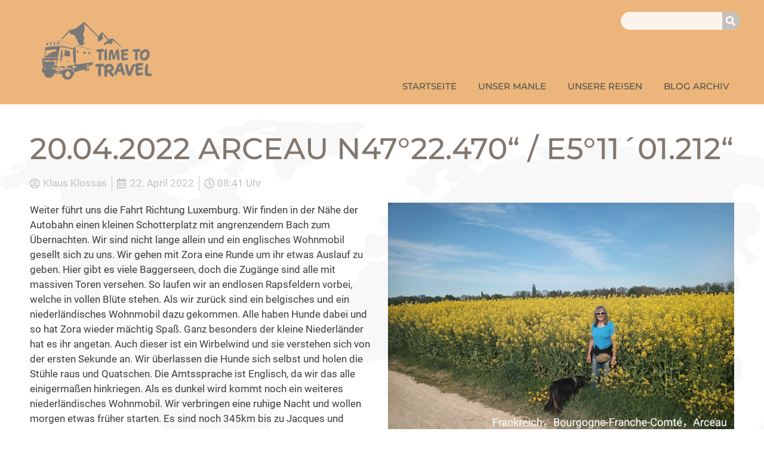

--- FILE ---
content_type: text/html; charset=UTF-8
request_url: https://timetotravel-ks.de/20-04-2022arceau-n4722-470-e51101-212/
body_size: 10935
content:
<!doctype html>
<html lang="de">
<head>
	<meta charset="UTF-8">
	<meta name="viewport" content="width=device-width, initial-scale=1">
	<link rel="profile" href="https://gmpg.org/xfn/11">
	<title>20.04.2022 Arceau N47°22.470“ / E5°11´01.212“ &#x2d; Klaus Klossas</title>

<!-- The SEO Framework von Sybre Waaijer -->
<meta name="robots" content="max-snippet:-1,max-image-preview:standard,max-video-preview:-1" />
<link rel="canonical" href="https://timetotravel-ks.de/20-04-2022arceau-n4722-470-e51101-212/" />
<meta name="description" content="Weiter f&uuml;hrt uns die Fahrt Richtung Luxemburg. Wir finden in der N&auml;he der Autobahn einen kleinen Schotterplatz mit angrenzendem Bach zum &Uuml;bernachten." />
<meta property="og:type" content="article" />
<meta property="og:locale" content="de_DE" />
<meta property="og:site_name" content="Klaus Klossas" />
<meta property="og:title" content="20.04.2022 Arceau N47°22.470“ / E5°11´01.212“" />
<meta property="og:description" content="Weiter f&uuml;hrt uns die Fahrt Richtung Luxemburg. Wir finden in der N&auml;he der Autobahn einen kleinen Schotterplatz mit angrenzendem Bach zum &Uuml;bernachten. Wir sind nicht lange allein und ein englisches&#8230;" />
<meta property="og:url" content="https://timetotravel-ks.de/20-04-2022arceau-n4722-470-e51101-212/" />
<meta property="og:image" content="https://timetotravel-ks.de/wp-content/uploads/2022/04/Sanne_im_Raps.jpg" />
<meta property="og:image:width" content="800" />
<meta property="og:image:height" content="600" />
<meta property="article:published_time" content="2022-04-22T06:41:19+02:00" />
<meta property="article:modified_time" content="2022-04-22T06:41:19+02:00" />
<meta name="twitter:card" content="summary_large_image" />
<meta name="twitter:title" content="20.04.2022 Arceau N47°22.470“ / E5°11´01.212“" />
<meta name="twitter:description" content="Weiter f&uuml;hrt uns die Fahrt Richtung Luxemburg. Wir finden in der N&auml;he der Autobahn einen kleinen Schotterplatz mit angrenzendem Bach zum &Uuml;bernachten. Wir sind nicht lange allein und ein englisches&#8230;" />
<meta name="twitter:image" content="https://timetotravel-ks.de/wp-content/uploads/2022/04/Sanne_im_Raps.jpg" />
<script type="application/ld+json">{"@context":"https://schema.org","@graph":[{"@type":"WebSite","@id":"https://timetotravel-ks.de/#/schema/WebSite","url":"https://timetotravel-ks.de/","name":"Klaus Klossas","description":"Blog","inLanguage":"de","potentialAction":{"@type":"SearchAction","target":{"@type":"EntryPoint","urlTemplate":"https://timetotravel-ks.de/search/{search_term_string}/"},"query-input":"required name=search_term_string"},"publisher":{"@type":"Organization","@id":"https://timetotravel-ks.de/#/schema/Organization","name":"Klaus Klossas","url":"https://timetotravel-ks.de/","logo":{"@type":"ImageObject","url":"https://timetotravel-ks.de/wp-content/uploads/2021/07/logo-2.png","contentUrl":"https://timetotravel-ks.de/wp-content/uploads/2021/07/logo-2.png","width":1025,"height":616}}},{"@type":"WebPage","@id":"https://timetotravel-ks.de/20-04-2022arceau-n4722-470-e51101-212/","url":"https://timetotravel-ks.de/20-04-2022arceau-n4722-470-e51101-212/","name":"20.04.2022 Arceau N47°22.470“ / E5°11´01.212“ &#x2d; Klaus Klossas","description":"Weiter f&uuml;hrt uns die Fahrt Richtung Luxemburg. Wir finden in der N&auml;he der Autobahn einen kleinen Schotterplatz mit angrenzendem Bach zum &Uuml;bernachten.","inLanguage":"de","isPartOf":{"@id":"https://timetotravel-ks.de/#/schema/WebSite"},"breadcrumb":{"@type":"BreadcrumbList","@id":"https://timetotravel-ks.de/#/schema/BreadcrumbList","itemListElement":[{"@type":"ListItem","position":1,"item":"https://timetotravel-ks.de/","name":"Klaus Klossas"},{"@type":"ListItem","position":2,"item":"https://timetotravel-ks.de/category/2022-spanien/","name":"Kategorie: Spanien 2022"},{"@type":"ListItem","position":3,"name":"20.04.2022 Arceau N47°22.470“ / E5°11´01.212“"}]},"potentialAction":{"@type":"ReadAction","target":"https://timetotravel-ks.de/20-04-2022arceau-n4722-470-e51101-212/"},"datePublished":"2022-04-22T06:41:19+02:00","dateModified":"2022-04-22T06:41:19+02:00","author":{"@type":"Person","@id":"https://timetotravel-ks.de/#/schema/Person/c48539e566e20021a1c7f623ca952f71","name":"Klaus Klossas"}}]}</script>
<!-- / The SEO Framework von Sybre Waaijer | 3.49ms meta | 0.43ms boot -->

<link rel="alternate" type="application/rss+xml" title="Klaus Klossas &raquo; Feed" href="https://timetotravel-ks.de/feed/" />
<link rel="alternate" type="application/rss+xml" title="Klaus Klossas &raquo; Kommentar-Feed" href="https://timetotravel-ks.de/comments/feed/" />
<link rel="alternate" title="oEmbed (JSON)" type="application/json+oembed" href="https://timetotravel-ks.de/wp-json/oembed/1.0/embed?url=https%3A%2F%2Ftimetotravel-ks.de%2F20-04-2022arceau-n4722-470-e51101-212%2F" />
<link rel="alternate" title="oEmbed (XML)" type="text/xml+oembed" href="https://timetotravel-ks.de/wp-json/oembed/1.0/embed?url=https%3A%2F%2Ftimetotravel-ks.de%2F20-04-2022arceau-n4722-470-e51101-212%2F&#038;format=xml" />
<style id='wp-img-auto-sizes-contain-inline-css'>
img:is([sizes=auto i],[sizes^="auto," i]){contain-intrinsic-size:3000px 1500px}
/*# sourceURL=wp-img-auto-sizes-contain-inline-css */
</style>
<link rel='stylesheet' id='wp-block-library-css' href='https://timetotravel-ks.de/wp-includes/css/dist/block-library/style.min.css?ver=6.9' media='all' />
<style id='global-styles-inline-css'>
:root{--wp--preset--aspect-ratio--square: 1;--wp--preset--aspect-ratio--4-3: 4/3;--wp--preset--aspect-ratio--3-4: 3/4;--wp--preset--aspect-ratio--3-2: 3/2;--wp--preset--aspect-ratio--2-3: 2/3;--wp--preset--aspect-ratio--16-9: 16/9;--wp--preset--aspect-ratio--9-16: 9/16;--wp--preset--color--black: #000000;--wp--preset--color--cyan-bluish-gray: #abb8c3;--wp--preset--color--white: #ffffff;--wp--preset--color--pale-pink: #f78da7;--wp--preset--color--vivid-red: #cf2e2e;--wp--preset--color--luminous-vivid-orange: #ff6900;--wp--preset--color--luminous-vivid-amber: #fcb900;--wp--preset--color--light-green-cyan: #7bdcb5;--wp--preset--color--vivid-green-cyan: #00d084;--wp--preset--color--pale-cyan-blue: #8ed1fc;--wp--preset--color--vivid-cyan-blue: #0693e3;--wp--preset--color--vivid-purple: #9b51e0;--wp--preset--gradient--vivid-cyan-blue-to-vivid-purple: linear-gradient(135deg,rgb(6,147,227) 0%,rgb(155,81,224) 100%);--wp--preset--gradient--light-green-cyan-to-vivid-green-cyan: linear-gradient(135deg,rgb(122,220,180) 0%,rgb(0,208,130) 100%);--wp--preset--gradient--luminous-vivid-amber-to-luminous-vivid-orange: linear-gradient(135deg,rgb(252,185,0) 0%,rgb(255,105,0) 100%);--wp--preset--gradient--luminous-vivid-orange-to-vivid-red: linear-gradient(135deg,rgb(255,105,0) 0%,rgb(207,46,46) 100%);--wp--preset--gradient--very-light-gray-to-cyan-bluish-gray: linear-gradient(135deg,rgb(238,238,238) 0%,rgb(169,184,195) 100%);--wp--preset--gradient--cool-to-warm-spectrum: linear-gradient(135deg,rgb(74,234,220) 0%,rgb(151,120,209) 20%,rgb(207,42,186) 40%,rgb(238,44,130) 60%,rgb(251,105,98) 80%,rgb(254,248,76) 100%);--wp--preset--gradient--blush-light-purple: linear-gradient(135deg,rgb(255,206,236) 0%,rgb(152,150,240) 100%);--wp--preset--gradient--blush-bordeaux: linear-gradient(135deg,rgb(254,205,165) 0%,rgb(254,45,45) 50%,rgb(107,0,62) 100%);--wp--preset--gradient--luminous-dusk: linear-gradient(135deg,rgb(255,203,112) 0%,rgb(199,81,192) 50%,rgb(65,88,208) 100%);--wp--preset--gradient--pale-ocean: linear-gradient(135deg,rgb(255,245,203) 0%,rgb(182,227,212) 50%,rgb(51,167,181) 100%);--wp--preset--gradient--electric-grass: linear-gradient(135deg,rgb(202,248,128) 0%,rgb(113,206,126) 100%);--wp--preset--gradient--midnight: linear-gradient(135deg,rgb(2,3,129) 0%,rgb(40,116,252) 100%);--wp--preset--font-size--small: 13px;--wp--preset--font-size--medium: 20px;--wp--preset--font-size--large: 36px;--wp--preset--font-size--x-large: 42px;--wp--preset--spacing--20: 0.44rem;--wp--preset--spacing--30: 0.67rem;--wp--preset--spacing--40: 1rem;--wp--preset--spacing--50: 1.5rem;--wp--preset--spacing--60: 2.25rem;--wp--preset--spacing--70: 3.38rem;--wp--preset--spacing--80: 5.06rem;--wp--preset--shadow--natural: 6px 6px 9px rgba(0, 0, 0, 0.2);--wp--preset--shadow--deep: 12px 12px 50px rgba(0, 0, 0, 0.4);--wp--preset--shadow--sharp: 6px 6px 0px rgba(0, 0, 0, 0.2);--wp--preset--shadow--outlined: 6px 6px 0px -3px rgb(255, 255, 255), 6px 6px rgb(0, 0, 0);--wp--preset--shadow--crisp: 6px 6px 0px rgb(0, 0, 0);}:where(.is-layout-flex){gap: 0.5em;}:where(.is-layout-grid){gap: 0.5em;}body .is-layout-flex{display: flex;}.is-layout-flex{flex-wrap: wrap;align-items: center;}.is-layout-flex > :is(*, div){margin: 0;}body .is-layout-grid{display: grid;}.is-layout-grid > :is(*, div){margin: 0;}:where(.wp-block-columns.is-layout-flex){gap: 2em;}:where(.wp-block-columns.is-layout-grid){gap: 2em;}:where(.wp-block-post-template.is-layout-flex){gap: 1.25em;}:where(.wp-block-post-template.is-layout-grid){gap: 1.25em;}.has-black-color{color: var(--wp--preset--color--black) !important;}.has-cyan-bluish-gray-color{color: var(--wp--preset--color--cyan-bluish-gray) !important;}.has-white-color{color: var(--wp--preset--color--white) !important;}.has-pale-pink-color{color: var(--wp--preset--color--pale-pink) !important;}.has-vivid-red-color{color: var(--wp--preset--color--vivid-red) !important;}.has-luminous-vivid-orange-color{color: var(--wp--preset--color--luminous-vivid-orange) !important;}.has-luminous-vivid-amber-color{color: var(--wp--preset--color--luminous-vivid-amber) !important;}.has-light-green-cyan-color{color: var(--wp--preset--color--light-green-cyan) !important;}.has-vivid-green-cyan-color{color: var(--wp--preset--color--vivid-green-cyan) !important;}.has-pale-cyan-blue-color{color: var(--wp--preset--color--pale-cyan-blue) !important;}.has-vivid-cyan-blue-color{color: var(--wp--preset--color--vivid-cyan-blue) !important;}.has-vivid-purple-color{color: var(--wp--preset--color--vivid-purple) !important;}.has-black-background-color{background-color: var(--wp--preset--color--black) !important;}.has-cyan-bluish-gray-background-color{background-color: var(--wp--preset--color--cyan-bluish-gray) !important;}.has-white-background-color{background-color: var(--wp--preset--color--white) !important;}.has-pale-pink-background-color{background-color: var(--wp--preset--color--pale-pink) !important;}.has-vivid-red-background-color{background-color: var(--wp--preset--color--vivid-red) !important;}.has-luminous-vivid-orange-background-color{background-color: var(--wp--preset--color--luminous-vivid-orange) !important;}.has-luminous-vivid-amber-background-color{background-color: var(--wp--preset--color--luminous-vivid-amber) !important;}.has-light-green-cyan-background-color{background-color: var(--wp--preset--color--light-green-cyan) !important;}.has-vivid-green-cyan-background-color{background-color: var(--wp--preset--color--vivid-green-cyan) !important;}.has-pale-cyan-blue-background-color{background-color: var(--wp--preset--color--pale-cyan-blue) !important;}.has-vivid-cyan-blue-background-color{background-color: var(--wp--preset--color--vivid-cyan-blue) !important;}.has-vivid-purple-background-color{background-color: var(--wp--preset--color--vivid-purple) !important;}.has-black-border-color{border-color: var(--wp--preset--color--black) !important;}.has-cyan-bluish-gray-border-color{border-color: var(--wp--preset--color--cyan-bluish-gray) !important;}.has-white-border-color{border-color: var(--wp--preset--color--white) !important;}.has-pale-pink-border-color{border-color: var(--wp--preset--color--pale-pink) !important;}.has-vivid-red-border-color{border-color: var(--wp--preset--color--vivid-red) !important;}.has-luminous-vivid-orange-border-color{border-color: var(--wp--preset--color--luminous-vivid-orange) !important;}.has-luminous-vivid-amber-border-color{border-color: var(--wp--preset--color--luminous-vivid-amber) !important;}.has-light-green-cyan-border-color{border-color: var(--wp--preset--color--light-green-cyan) !important;}.has-vivid-green-cyan-border-color{border-color: var(--wp--preset--color--vivid-green-cyan) !important;}.has-pale-cyan-blue-border-color{border-color: var(--wp--preset--color--pale-cyan-blue) !important;}.has-vivid-cyan-blue-border-color{border-color: var(--wp--preset--color--vivid-cyan-blue) !important;}.has-vivid-purple-border-color{border-color: var(--wp--preset--color--vivid-purple) !important;}.has-vivid-cyan-blue-to-vivid-purple-gradient-background{background: var(--wp--preset--gradient--vivid-cyan-blue-to-vivid-purple) !important;}.has-light-green-cyan-to-vivid-green-cyan-gradient-background{background: var(--wp--preset--gradient--light-green-cyan-to-vivid-green-cyan) !important;}.has-luminous-vivid-amber-to-luminous-vivid-orange-gradient-background{background: var(--wp--preset--gradient--luminous-vivid-amber-to-luminous-vivid-orange) !important;}.has-luminous-vivid-orange-to-vivid-red-gradient-background{background: var(--wp--preset--gradient--luminous-vivid-orange-to-vivid-red) !important;}.has-very-light-gray-to-cyan-bluish-gray-gradient-background{background: var(--wp--preset--gradient--very-light-gray-to-cyan-bluish-gray) !important;}.has-cool-to-warm-spectrum-gradient-background{background: var(--wp--preset--gradient--cool-to-warm-spectrum) !important;}.has-blush-light-purple-gradient-background{background: var(--wp--preset--gradient--blush-light-purple) !important;}.has-blush-bordeaux-gradient-background{background: var(--wp--preset--gradient--blush-bordeaux) !important;}.has-luminous-dusk-gradient-background{background: var(--wp--preset--gradient--luminous-dusk) !important;}.has-pale-ocean-gradient-background{background: var(--wp--preset--gradient--pale-ocean) !important;}.has-electric-grass-gradient-background{background: var(--wp--preset--gradient--electric-grass) !important;}.has-midnight-gradient-background{background: var(--wp--preset--gradient--midnight) !important;}.has-small-font-size{font-size: var(--wp--preset--font-size--small) !important;}.has-medium-font-size{font-size: var(--wp--preset--font-size--medium) !important;}.has-large-font-size{font-size: var(--wp--preset--font-size--large) !important;}.has-x-large-font-size{font-size: var(--wp--preset--font-size--x-large) !important;}
/*# sourceURL=global-styles-inline-css */
</style>

<style id='classic-theme-styles-inline-css'>
/*! This file is auto-generated */
.wp-block-button__link{color:#fff;background-color:#32373c;border-radius:9999px;box-shadow:none;text-decoration:none;padding:calc(.667em + 2px) calc(1.333em + 2px);font-size:1.125em}.wp-block-file__button{background:#32373c;color:#fff;text-decoration:none}
/*# sourceURL=/wp-includes/css/classic-themes.min.css */
</style>
<link rel='stylesheet' id='hello-elementor-css' href='https://timetotravel-ks.de/wp-content/themes/hello-elementor/style.css?ver=6.9' media='all' />
<link rel='stylesheet' id='child-style-css' href='https://timetotravel-ks.de/wp-content/themes/GOBYnet/style.css?ver=2021-07-30-09-47-52' media='all' />
<link rel='stylesheet' id='hello-elementor-theme-style-css' href='https://timetotravel-ks.de/wp-content/themes/hello-elementor/theme.min.css?ver=3.0.1' media='all' />
<link rel='stylesheet' id='hello-elementor-header-footer-css' href='https://timetotravel-ks.de/wp-content/themes/hello-elementor/header-footer.min.css?ver=3.0.1' media='all' />
<link rel='stylesheet' id='elementor-icons-css' href='https://timetotravel-ks.de/wp-content/plugins/elementor/assets/lib/eicons/css/elementor-icons.min.css?ver=5.29.0' media='all' />
<link rel='stylesheet' id='elementor-frontend-css' href='https://timetotravel-ks.de/wp-content/uploads/elementor/css/custom-frontend.min.css?ver=1714223913' media='all' />
<link rel='stylesheet' id='swiper-css' href='https://timetotravel-ks.de/wp-content/plugins/elementor/assets/lib/swiper/v8/css/swiper.min.css?ver=8.4.5' media='all' />
<link rel='stylesheet' id='elementor-post-5-css' href='https://timetotravel-ks.de/wp-content/uploads/elementor/css/post-5.css?ver=1714223913' media='all' />
<link rel='stylesheet' id='elementor-pro-css' href='https://timetotravel-ks.de/wp-content/uploads/elementor/css/custom-pro-frontend.min.css?ver=1714223913' media='all' />
<link rel='stylesheet' id='elementor-post-28-css' href='https://timetotravel-ks.de/wp-content/uploads/elementor/css/post-28.css?ver=1714223913' media='all' />
<link rel='stylesheet' id='elementor-post-26-css' href='https://timetotravel-ks.de/wp-content/uploads/elementor/css/post-26.css?ver=1714223913' media='all' />
<link rel='stylesheet' id='elementor-post-177-css' href='https://timetotravel-ks.de/wp-content/uploads/elementor/css/post-177.css?ver=1714223941' media='all' />
<link rel='stylesheet' id='google-fonts-1-css' href='//timetotravel-ks.de/wp-content/uploads/omgf/google-fonts-1/google-fonts-1.css?ver=1654591065' media='all' />
<link rel='stylesheet' id='elementor-icons-shared-0-css' href='https://timetotravel-ks.de/wp-content/plugins/elementor/assets/lib/font-awesome/css/fontawesome.min.css?ver=5.15.3' media='all' />
<link rel='stylesheet' id='elementor-icons-fa-solid-css' href='https://timetotravel-ks.de/wp-content/plugins/elementor/assets/lib/font-awesome/css/solid.min.css?ver=5.15.3' media='all' />
<link rel='stylesheet' id='elementor-icons-fa-regular-css' href='https://timetotravel-ks.de/wp-content/plugins/elementor/assets/lib/font-awesome/css/regular.min.css?ver=5.15.3' media='all' />
<link rel="https://api.w.org/" href="https://timetotravel-ks.de/wp-json/" /><link rel="alternate" title="JSON" type="application/json" href="https://timetotravel-ks.de/wp-json/wp/v2/posts/2497" /><link rel="EditURI" type="application/rsd+xml" title="RSD" href="https://timetotravel-ks.de/xmlrpc.php?rsd" />
<meta name="generator" content="Wordpress 6.9 *** Child Theme by GOBYnet®">
	
<meta name="generator" content="Elementor 3.21.3; features: e_optimized_assets_loading, additional_custom_breakpoints; settings: css_print_method-external, google_font-enabled, font_display-auto">
<link rel="icon" href="https://timetotravel-ks.de/wp-content/uploads/2021/07/favicon-150x150.png" sizes="32x32" />
<link rel="icon" href="https://timetotravel-ks.de/wp-content/uploads/2021/07/favicon.png" sizes="192x192" />
<link rel="apple-touch-icon" href="https://timetotravel-ks.de/wp-content/uploads/2021/07/favicon.png" />
<meta name="msapplication-TileImage" content="https://timetotravel-ks.de/wp-content/uploads/2021/07/favicon.png" />
		<style id="wp-custom-css">
			.page-numbers {
  display: flex;
  justify-content: center;
  align-items: flex-start;
  padding-top: 1px;
  width: 48px;
  height: 49px;
  border-radius: 50%;
  font-size: 13px;
  font-weight: 400;
  box-sizing: border-box;
  padding: 0;
  margin: 0;
  line-height: normal;
  text-align: center;
  vertical-align: middle;
}
		</style>
		<link rel='stylesheet' id='elementor-post-32-css' href='https://timetotravel-ks.de/wp-content/uploads/elementor/css/post-32.css?ver=1714223913' media='all' />
<link rel='stylesheet' id='e-animations-css' href='https://timetotravel-ks.de/wp-content/plugins/elementor/assets/lib/animations/animations.min.css?ver=3.21.3' media='all' />
</head>
<body class="wp-singular post-template-default single single-post postid-2497 single-format-standard wp-custom-logo wp-theme-hello-elementor wp-child-theme-GOBYnet elementor-default elementor-kit-5 elementor-page-177">


<a class="skip-link screen-reader-text" href="#content">Zum Inhalt wechseln</a>

		<div data-elementor-type="header" data-elementor-id="28" class="elementor elementor-28 elementor-location-header" data-elementor-post-type="elementor_library">
					<section class="elementor-section elementor-top-section elementor-element elementor-element-9e74077 elementor-section-boxed elementor-section-height-default elementor-section-height-default" data-id="9e74077" data-element_type="section" id="GBN-header" data-settings="{&quot;background_background&quot;:&quot;classic&quot;}">
						<div class="elementor-container elementor-column-gap-default">
					<div class="elementor-column elementor-col-50 elementor-top-column elementor-element elementor-element-2678e96d" data-id="2678e96d" data-element_type="column">
			<div class="elementor-widget-wrap elementor-element-populated">
						<div class="elementor-element elementor-element-7b3377b3 elementor-invisible elementor-widget elementor-widget-image" data-id="7b3377b3" data-element_type="widget" data-settings="{&quot;_animation&quot;:&quot;fadeInDown&quot;}" title="Startseite" data-widget_type="image.default">
				<div class="elementor-widget-container">
														<a href="https://timetotravel-ks.de">
							<img src="https://timetotravel-ks.de/wp-content/uploads/elementor/thumbs/logo-2-pp3a1r4t1muezd99igrsjs8nhasxj5izig2dk171yo.png" title="logo" alt="logo" loading="lazy" />								</a>
													</div>
				</div>
					</div>
		</div>
				<div class="elementor-column elementor-col-50 elementor-top-column elementor-element elementor-element-70cbdf03" data-id="70cbdf03" data-element_type="column">
			<div class="elementor-widget-wrap elementor-element-populated">
						<div class="elementor-element elementor-element-6e7ec94d elementor-hidden-desktop elementor-absolute elementor-view-default elementor-widget elementor-widget-icon" data-id="6e7ec94d" data-element_type="widget" data-settings="{&quot;_position&quot;:&quot;absolute&quot;}" data-widget_type="icon.default">
				<div class="elementor-widget-container">
					<div class="elementor-icon-wrapper">
			<a class="elementor-icon" href="#elementor-action%3Aaction%3Dpopup%3Aopen%26settings%3DeyJpZCI6IjMyIiwidG9nZ2xlIjpmYWxzZX0%3D">
			<i aria-hidden="true" class="fas fa-bars"></i>			</a>
		</div>
				</div>
				</div>
				<div class="elementor-element elementor-element-b638b41 elementor-widget__width-auto elementor-widget-mobile__width-inherit elementor-hidden-phone elementor-widget-tablet__width-inherit elementor-absolute elementor-hidden-tablet elementor-search-form--skin-classic elementor-search-form--button-type-icon elementor-search-form--icon-search elementor-widget elementor-widget-search-form" data-id="b638b41" data-element_type="widget" data-settings="{&quot;_position&quot;:&quot;absolute&quot;,&quot;skin&quot;:&quot;classic&quot;}" data-widget_type="search-form.default">
				<div class="elementor-widget-container">
					<search role="search">
			<form class="elementor-search-form" action="https://timetotravel-ks.de" method="get">
												<div class="elementor-search-form__container">
					<label class="elementor-screen-only" for="elementor-search-form-b638b41">Suche</label>

					
					<input id="elementor-search-form-b638b41" placeholder="" class="elementor-search-form__input" type="search" name="s" value="">
					
											<button class="elementor-search-form__submit" type="submit" aria-label="Suche">
															<i aria-hidden="true" class="fas fa-search"></i>								<span class="elementor-screen-only">Suche</span>
													</button>
					
									</div>
			</form>
		</search>
				</div>
				</div>
				<div class="elementor-element elementor-element-5e4e892f elementor-nav-menu__align-end elementor-hidden-tablet elementor-hidden-phone elementor-nav-menu--dropdown-tablet elementor-nav-menu__text-align-aside elementor-nav-menu--toggle elementor-nav-menu--burger elementor-widget elementor-widget-nav-menu" data-id="5e4e892f" data-element_type="widget" data-settings="{&quot;layout&quot;:&quot;horizontal&quot;,&quot;submenu_icon&quot;:{&quot;value&quot;:&quot;&lt;i class=\&quot;fas fa-caret-down\&quot;&gt;&lt;\/i&gt;&quot;,&quot;library&quot;:&quot;fa-solid&quot;},&quot;toggle&quot;:&quot;burger&quot;}" data-widget_type="nav-menu.default">
				<div class="elementor-widget-container">
						<nav class="elementor-nav-menu--main elementor-nav-menu__container elementor-nav-menu--layout-horizontal e--pointer-text e--animation-none">
				<ul id="menu-1-5e4e892f" class="elementor-nav-menu"><li class="menu-item menu-item-type-post_type menu-item-object-page menu-item-home menu-item-45"><a href="https://timetotravel-ks.de/" class="elementor-item">Startseite</a></li>
<li class="menu-item menu-item-type-post_type menu-item-object-page menu-item-649"><a href="https://timetotravel-ks.de/unser-manle/" class="elementor-item">Unser MANle</a></li>
<li class="menu-item menu-item-type-post_type menu-item-object-page menu-item-2691"><a href="https://timetotravel-ks.de/unsere-reisen/" class="elementor-item">Unsere Reisen</a></li>
<li class="menu-item menu-item-type-post_type menu-item-object-page menu-item-372"><a href="https://timetotravel-ks.de/blog-archiv/" class="elementor-item">Blog Archiv</a></li>
</ul>			</nav>
					<div class="elementor-menu-toggle" role="button" tabindex="0" aria-label="Menü Umschalter" aria-expanded="false">
			<i aria-hidden="true" role="presentation" class="elementor-menu-toggle__icon--open eicon-menu-bar"></i><i aria-hidden="true" role="presentation" class="elementor-menu-toggle__icon--close eicon-close"></i>			<span class="elementor-screen-only">Menü</span>
		</div>
					<nav class="elementor-nav-menu--dropdown elementor-nav-menu__container" aria-hidden="true">
				<ul id="menu-2-5e4e892f" class="elementor-nav-menu"><li class="menu-item menu-item-type-post_type menu-item-object-page menu-item-home menu-item-45"><a href="https://timetotravel-ks.de/" class="elementor-item" tabindex="-1">Startseite</a></li>
<li class="menu-item menu-item-type-post_type menu-item-object-page menu-item-649"><a href="https://timetotravel-ks.de/unser-manle/" class="elementor-item" tabindex="-1">Unser MANle</a></li>
<li class="menu-item menu-item-type-post_type menu-item-object-page menu-item-2691"><a href="https://timetotravel-ks.de/unsere-reisen/" class="elementor-item" tabindex="-1">Unsere Reisen</a></li>
<li class="menu-item menu-item-type-post_type menu-item-object-page menu-item-372"><a href="https://timetotravel-ks.de/blog-archiv/" class="elementor-item" tabindex="-1">Blog Archiv</a></li>
</ul>			</nav>
				</div>
				</div>
					</div>
		</div>
					</div>
		</section>
				</div>
				<div data-elementor-type="single-post" data-elementor-id="177" class="elementor elementor-177 elementor-location-single post-2497 post type-post status-publish format-standard has-post-thumbnail hentry category-2022-spanien" data-elementor-post-type="elementor_library">
					<section class="elementor-section elementor-top-section elementor-element elementor-element-25f8522 elementor-section-boxed elementor-section-height-default elementor-section-height-default" data-id="25f8522" data-element_type="section">
						<div class="elementor-container elementor-column-gap-default">
					<div class="elementor-column elementor-col-100 elementor-top-column elementor-element elementor-element-bbb581c" data-id="bbb581c" data-element_type="column">
			<div class="elementor-widget-wrap elementor-element-populated">
						<div class="elementor-element elementor-element-fc5e8cc elementor-widget elementor-widget-theme-post-title elementor-page-title elementor-widget-heading" data-id="fc5e8cc" data-element_type="widget" data-widget_type="theme-post-title.default">
				<div class="elementor-widget-container">
			<h1 class="elementor-heading-title elementor-size-default">20.04.2022	Arceau N47°22.470“ / E5°11´01.212“</h1>		</div>
				</div>
					</div>
		</div>
					</div>
		</section>
				<section class="elementor-section elementor-top-section elementor-element elementor-element-a9d7bdd elementor-section-boxed elementor-section-height-default elementor-section-height-default" data-id="a9d7bdd" data-element_type="section">
						<div class="elementor-container elementor-column-gap-default">
					<div class="elementor-column elementor-col-100 elementor-top-column elementor-element elementor-element-3c8c92d" data-id="3c8c92d" data-element_type="column">
			<div class="elementor-widget-wrap elementor-element-populated">
						<div class="elementor-element elementor-element-982845b elementor-widget elementor-widget-post-info" data-id="982845b" data-element_type="widget" data-widget_type="post-info.default">
				<div class="elementor-widget-container">
					<ul class="elementor-inline-items elementor-icon-list-items elementor-post-info">
								<li class="elementor-icon-list-item elementor-repeater-item-5f3c09e elementor-inline-item" itemprop="author">
										<span class="elementor-icon-list-icon">
								<i aria-hidden="true" class="far fa-user-circle"></i>							</span>
									<span class="elementor-icon-list-text elementor-post-info__item elementor-post-info__item--type-author">
										Klaus Klossas					</span>
								</li>
				<li class="elementor-icon-list-item elementor-repeater-item-747c1f6 elementor-inline-item" itemprop="datePublished">
										<span class="elementor-icon-list-icon">
								<i aria-hidden="true" class="far fa-calendar-alt"></i>							</span>
									<span class="elementor-icon-list-text elementor-post-info__item elementor-post-info__item--type-date">
										<time>22.  April 2022</time>					</span>
								</li>
				<li class="elementor-icon-list-item elementor-repeater-item-d409c9f elementor-inline-item">
										<span class="elementor-icon-list-icon">
								<i aria-hidden="true" class="far fa-clock"></i>							</span>
									<span class="elementor-icon-list-text elementor-post-info__item elementor-post-info__item--type-time">
										<time>08:41 Uhr</time>					</span>
								</li>
				</ul>
				</div>
				</div>
					</div>
		</div>
					</div>
		</section>
				<section class="elementor-section elementor-top-section elementor-element elementor-element-2e5eedf elementor-section-boxed elementor-section-height-default elementor-section-height-default" data-id="2e5eedf" data-element_type="section">
						<div class="elementor-container elementor-column-gap-default">
					<div class="elementor-column elementor-col-50 elementor-top-column elementor-element elementor-element-4bbca51" data-id="4bbca51" data-element_type="column">
			<div class="elementor-widget-wrap elementor-element-populated">
						<div class="elementor-element elementor-element-eb2046f elementor-widget elementor-widget-theme-post-content" data-id="eb2046f" data-element_type="widget" data-widget_type="theme-post-content.default">
				<div class="elementor-widget-container">
			<p>Weiter führt uns die Fahrt Richtung Luxemburg. Wir finden in der Nähe der Autobahn einen kleinen Schotterplatz mit angrenzendem Bach zum Übernachten. Wir sind nicht lange allein und ein englisches Wohnmobil gesellt sich zu uns. Wir gehen mit Zora eine Runde um ihr etwas Auslauf zu geben. Hier gibt es viele Baggerseen, doch die Zugänge sind alle mit massiven Toren versehen. So laufen wir an endlosen Rapsfeldern vorbei, welche in vollen Blüte stehen. Als wir zurück sind ein belgisches und ein niederländisches Wohnmobil dazu gekommen. Alle haben Hunde dabei und so hat Zora wieder mächtig Spaß. Ganz besonders der kleine Niederländer hat es ihr angetan. Auch dieser ist ein Wirbelwind und sie verstehen sich von der ersten Sekunde an. Wir überlassen die Hunde sich selbst und holen die Stühle raus und Quatschen. Die Amtssprache ist Englisch, da wir das alle einigermaßen hinkriegen. Als es dunkel wird kommt noch ein weiteres niederländisches Wohnmobil. Wir verbringen eine ruhige Nacht und wollen morgen etwas früher starten. Es sind noch 345km bis zu Jacques und Patricia.</p>
		</div>
				</div>
					</div>
		</div>
				<div class="elementor-column elementor-col-50 elementor-top-column elementor-element elementor-element-0b4d0b9" data-id="0b4d0b9" data-element_type="column">
			<div class="elementor-widget-wrap elementor-element-populated">
						<div class="elementor-element elementor-element-70c6bca elementor-widget elementor-widget-image" data-id="70c6bca" data-element_type="widget" data-widget_type="image.default">
				<div class="elementor-widget-container">
														<a href="https://timetotravel-ks.de/wp-content/uploads/2022/04/Sanne_im_Raps.jpg" data-elementor-open-lightbox="yes" data-e-action-hash="#elementor-action%3Aaction%3Dlightbox%26settings%3DeyJpZCI6MjQ5OCwidXJsIjoiaHR0cHM6XC9cL3RpbWV0b3RyYXZlbC1rcy5kZVwvd3AtY29udGVudFwvdXBsb2Fkc1wvMjAyMlwvMDRcL1Nhbm5lX2ltX1JhcHMuanBnIn0%3D">
							<img fetchpriority="high" width="800" height="600" src="https://timetotravel-ks.de/wp-content/uploads/2022/04/Sanne_im_Raps.jpg" class="attachment-1536x1536 size-1536x1536 wp-image-2498" alt="" srcset="https://timetotravel-ks.de/wp-content/uploads/2022/04/Sanne_im_Raps.jpg 800w, https://timetotravel-ks.de/wp-content/uploads/2022/04/Sanne_im_Raps-300x225.jpg 300w, https://timetotravel-ks.de/wp-content/uploads/2022/04/Sanne_im_Raps-768x576.jpg 768w" sizes="(max-width: 800px) 100vw, 800px" />								</a>
													</div>
				</div>
					</div>
		</div>
					</div>
		</section>
				<section class="elementor-section elementor-top-section elementor-element elementor-element-1a7acf7 elementor-section-boxed elementor-section-height-default elementor-section-height-default" data-id="1a7acf7" data-element_type="section">
						<div class="elementor-container elementor-column-gap-default">
					<div class="elementor-column elementor-col-100 elementor-top-column elementor-element elementor-element-c181909" data-id="c181909" data-element_type="column">
			<div class="elementor-widget-wrap elementor-element-populated">
						<div class="elementor-element elementor-element-c9572a2 elementor-post-navigation-borders-yes elementor-widget elementor-widget-post-navigation" data-id="c9572a2" data-element_type="widget" data-widget_type="post-navigation.default">
				<div class="elementor-widget-container">
					<div class="elementor-post-navigation">
			<div class="elementor-post-navigation__prev elementor-post-navigation__link">
				<a href="https://timetotravel-ks.de/19-04-2022point-sankt-esprit-n441411-0508-e44016-0212/" rel="prev"><span class="post-navigation__arrow-wrapper post-navigation__arrow-prev"><i class="fa fa-angle-left" aria-hidden="true"></i><span class="elementor-screen-only">Zurück</span></span><span class="elementor-post-navigation__link__prev"><span class="post-navigation__prev--label">vorheriger Beitrag</span><span class="post-navigation__prev--title">19.04.2022	Point Sankt Esprit  N44°14`11.0508“ / E4°40´16.0212“</span></span></a>			</div>
							<div class="elementor-post-navigation__separator-wrapper">
					<div class="elementor-post-navigation__separator"></div>
				</div>
						<div class="elementor-post-navigation__next elementor-post-navigation__link">
				<a href="https://timetotravel-ks.de/21-04-2022besuch-bei-patricia-und-jacques/" rel="next"><span class="elementor-post-navigation__link__next"><span class="post-navigation__next--label">nächster Beitrag</span><span class="post-navigation__next--title">21.04.2022	Besuch bei Patricia und Jacques.</span></span><span class="post-navigation__arrow-wrapper post-navigation__arrow-next"><i class="fa fa-angle-right" aria-hidden="true"></i><span class="elementor-screen-only">Nächster</span></span></a>			</div>
		</div>
				</div>
				</div>
				<div class="elementor-element elementor-element-8c22b45 elementor-align-center elementor-widget elementor-widget-button" data-id="8c22b45" data-element_type="widget" data-widget_type="button.default">
				<div class="elementor-widget-container">
					<div class="elementor-button-wrapper">
			<a class="elementor-button elementor-button-link elementor-size-sm" href="https://timetotravel-ks.de/blog-archiv/">
						<span class="elementor-button-content-wrapper">
									<span class="elementor-button-text">Alle Beiträge</span>
					</span>
					</a>
		</div>
				</div>
				</div>
					</div>
		</div>
					</div>
		</section>
				</div>
				<div data-elementor-type="footer" data-elementor-id="26" class="elementor elementor-26 elementor-location-footer" data-elementor-post-type="elementor_library">
					<section class="elementor-section elementor-top-section elementor-element elementor-element-427af3f4 elementor-section-boxed elementor-section-height-default elementor-section-height-default" data-id="427af3f4" data-element_type="section" data-settings="{&quot;background_background&quot;:&quot;classic&quot;,&quot;shape_divider_top&quot;:&quot;opacity-tilt&quot;}">
					<div class="elementor-shape elementor-shape-top" data-negative="false">
			<svg xmlns="http://www.w3.org/2000/svg" viewBox="0 0 2600 131.1" preserveAspectRatio="none">
	<path class="elementor-shape-fill" d="M0 0L2600 0 2600 69.1 0 0z"/>
	<path class="elementor-shape-fill" style="opacity:0.5" d="M0 0L2600 0 2600 69.1 0 69.1z"/>
	<path class="elementor-shape-fill" style="opacity:0.25" d="M2600 0L0 0 0 130.1 2600 69.1z"/>
</svg>		</div>
					<div class="elementor-container elementor-column-gap-default">
					<div class="elementor-column elementor-col-100 elementor-top-column elementor-element elementor-element-333c44c0" data-id="333c44c0" data-element_type="column" data-settings="{&quot;animation&quot;:&quot;none&quot;}">
			<div class="elementor-widget-wrap elementor-element-populated">
						<div class="elementor-element elementor-element-48ef61c elementor-view-stacked elementor-shape-circle elementor-widget elementor-widget-icon" data-id="48ef61c" data-element_type="widget" data-settings="{&quot;_animation_mobile&quot;:&quot;zoomIn&quot;,&quot;_animation&quot;:&quot;none&quot;}" data-widget_type="icon.default">
				<div class="elementor-widget-container">
					<div class="elementor-icon-wrapper">
			<a class="elementor-icon" href="mailto:klaus.klossas@web.de">
			<i aria-hidden="true" class="far fa-envelope"></i>			</a>
		</div>
				</div>
				</div>
				<div class="elementor-element elementor-element-7ec01c1 elementor-widget elementor-widget-text-editor" data-id="7ec01c1" data-element_type="widget" data-widget_type="text-editor.default">
				<div class="elementor-widget-container">
							<p><a href="mailto:klaus.klossas@web.de">klaus.klossas@web.de</a></p>						</div>
				</div>
				<div class="elementor-element elementor-element-7f18b4e3 elementor-nav-menu--dropdown-none elementor-nav-menu__align-center elementor-widget elementor-widget-nav-menu" data-id="7f18b4e3" data-element_type="widget" data-settings="{&quot;layout&quot;:&quot;vertical&quot;,&quot;_animation&quot;:&quot;none&quot;,&quot;submenu_icon&quot;:{&quot;value&quot;:&quot;&lt;i class=\&quot;fas fa-caret-down\&quot;&gt;&lt;\/i&gt;&quot;,&quot;library&quot;:&quot;fa-solid&quot;}}" data-widget_type="nav-menu.default">
				<div class="elementor-widget-container">
						<nav class="elementor-nav-menu--main elementor-nav-menu__container elementor-nav-menu--layout-vertical e--pointer-text e--animation-float">
				<ul id="menu-1-7f18b4e3" class="elementor-nav-menu sm-vertical"><li class="menu-item menu-item-type-post_type menu-item-object-page menu-item-50"><a href="https://timetotravel-ks.de/impressum/" class="elementor-item">Impressum</a></li>
<li class="menu-item menu-item-type-post_type menu-item-object-page menu-item-privacy-policy menu-item-49"><a rel="privacy-policy" href="https://timetotravel-ks.de/datenschutzerklaerung/" class="elementor-item">Datenschutzerklärung</a></li>
</ul>			</nav>
						<nav class="elementor-nav-menu--dropdown elementor-nav-menu__container" aria-hidden="true">
				<ul id="menu-2-7f18b4e3" class="elementor-nav-menu sm-vertical"><li class="menu-item menu-item-type-post_type menu-item-object-page menu-item-50"><a href="https://timetotravel-ks.de/impressum/" class="elementor-item" tabindex="-1">Impressum</a></li>
<li class="menu-item menu-item-type-post_type menu-item-object-page menu-item-privacy-policy menu-item-49"><a rel="privacy-policy" href="https://timetotravel-ks.de/datenschutzerklaerung/" class="elementor-item" tabindex="-1">Datenschutzerklärung</a></li>
</ul>			</nav>
				</div>
				</div>
					</div>
		</div>
					</div>
		</section>
				<section class="elementor-section elementor-top-section elementor-element elementor-element-81abdda elementor-section-boxed elementor-section-height-default elementor-section-height-default" data-id="81abdda" data-element_type="section" data-settings="{&quot;background_background&quot;:&quot;classic&quot;}">
						<div class="elementor-container elementor-column-gap-default">
					<div class="elementor-column elementor-col-100 elementor-top-column elementor-element elementor-element-8686f95" data-id="8686f95" data-element_type="column">
			<div class="elementor-widget-wrap elementor-element-populated">
						<div class="elementor-element elementor-element-210dfe2 elementor-view-stacked elementor-shape-circle elementor-widget elementor-widget-icon" data-id="210dfe2" data-element_type="widget" data-settings="{&quot;_animation_mobile&quot;:&quot;zoomIn&quot;,&quot;_animation&quot;:&quot;none&quot;}" data-widget_type="icon.default">
				<div class="elementor-widget-container">
					<div class="elementor-icon-wrapper">
			<a class="elementor-icon" href="#GBN-header">
			<i aria-hidden="true" class="fas fa-chevron-up"></i>			</a>
		</div>
				</div>
				</div>
				<div class="elementor-element elementor-element-21a29732 elementor-widget elementor-widget-text-editor" data-id="21a29732" data-element_type="widget" data-widget_type="text-editor.default">
				<div class="elementor-widget-container">
							<p>© Klaus Klossas | 2021</p>						</div>
				</div>
					</div>
		</div>
					</div>
		</section>
				</div>
		
<script type="speculationrules">
{"prefetch":[{"source":"document","where":{"and":[{"href_matches":"/*"},{"not":{"href_matches":["/wp-*.php","/wp-admin/*","/wp-content/uploads/*","/wp-content/*","/wp-content/plugins/*","/wp-content/themes/GOBYnet/*","/wp-content/themes/hello-elementor/*","/*\\?(.+)"]}},{"not":{"selector_matches":"a[rel~=\"nofollow\"]"}},{"not":{"selector_matches":".no-prefetch, .no-prefetch a"}}]},"eagerness":"conservative"}]}
</script>
<!-- Matomo --><script>
var _paq = window._paq = window._paq || [];
_paq.push(['trackPageView']);_paq.push(['enableLinkTracking']);_paq.push(['alwaysUseSendBeacon']);_paq.push(['setTrackerUrl', "\/\/timetotravel-ks.de\/wp-content\/plugins\/matomo\/app\/matomo.php"]);_paq.push(['setSiteId', '1']);var d=document, g=d.createElement('script'), s=d.getElementsByTagName('script')[0];
g.type='text/javascript'; g.async=true; g.src="\/\/timetotravel-ks.de\/wp-content\/uploads\/matomo\/matomo.js"; s.parentNode.insertBefore(g,s);
</script>
<!-- End Matomo Code -->		<div data-elementor-type="popup" data-elementor-id="32" class="elementor elementor-32 elementor-location-popup" data-elementor-settings="{&quot;entrance_animation&quot;:&quot;fadeInRight&quot;,&quot;exit_animation&quot;:&quot;fadeInRight&quot;,&quot;entrance_animation_duration&quot;:{&quot;unit&quot;:&quot;px&quot;,&quot;size&quot;:0.7,&quot;sizes&quot;:[]},&quot;a11y_navigation&quot;:&quot;yes&quot;,&quot;timing&quot;:[]}" data-elementor-post-type="elementor_library">
					<section class="elementor-section elementor-top-section elementor-element elementor-element-7edb8182 elementor-section-boxed elementor-section-height-default elementor-section-height-default" data-id="7edb8182" data-element_type="section" data-settings="{&quot;background_background&quot;:&quot;classic&quot;}">
						<div class="elementor-container elementor-column-gap-default">
					<div class="elementor-column elementor-col-100 elementor-top-column elementor-element elementor-element-4e1ffe99" data-id="4e1ffe99" data-element_type="column" data-settings="{&quot;background_background&quot;:&quot;classic&quot;}">
			<div class="elementor-widget-wrap elementor-element-populated">
						<div class="elementor-element elementor-element-65393f29 elementor-widget elementor-widget-heading" data-id="65393f29" data-element_type="widget" data-widget_type="heading.default">
				<div class="elementor-widget-container">
			<div class="elementor-heading-title elementor-size-default">Navi&shy;gation</div>		</div>
				</div>
					</div>
		</div>
					</div>
		</section>
				<section class="elementor-section elementor-top-section elementor-element elementor-element-01284af elementor-section-boxed elementor-section-height-default elementor-section-height-default" data-id="01284af" data-element_type="section">
						<div class="elementor-container elementor-column-gap-default">
					<div class="elementor-column elementor-col-100 elementor-top-column elementor-element elementor-element-8aefaac" data-id="8aefaac" data-element_type="column" data-settings="{&quot;background_background&quot;:&quot;classic&quot;}">
			<div class="elementor-widget-wrap elementor-element-populated">
						<div class="elementor-element elementor-element-70de3e4f elementor-invisible elementor-widget elementor-widget-image" data-id="70de3e4f" data-element_type="widget" data-settings="{&quot;_animation&quot;:&quot;fadeInLeft&quot;}" data-widget_type="image.default">
				<div class="elementor-widget-container">
													<img width="150" height="150" src="https://timetotravel-ks.de/wp-content/uploads/2021/07/logo-2-150x150.png" class="attachment-thumbnail size-thumbnail wp-image-2742" alt="" />													</div>
				</div>
				<div class="elementor-element elementor-element-287ed14 elementor-widget__width-auto elementor-widget-mobile__width-inherit elementor-widget-tablet__width-inherit elementor-hidden-desktop elementor-search-form--skin-classic elementor-search-form--button-type-icon elementor-search-form--icon-search elementor-widget elementor-widget-search-form" data-id="287ed14" data-element_type="widget" data-settings="{&quot;skin&quot;:&quot;classic&quot;}" data-widget_type="search-form.default">
				<div class="elementor-widget-container">
					<search role="search">
			<form class="elementor-search-form" action="https://timetotravel-ks.de" method="get">
												<div class="elementor-search-form__container">
					<label class="elementor-screen-only" for="elementor-search-form-287ed14">Suche</label>

					
					<input id="elementor-search-form-287ed14" placeholder="" class="elementor-search-form__input" type="search" name="s" value="">
					
											<button class="elementor-search-form__submit" type="submit" aria-label="Suche">
															<i aria-hidden="true" class="fas fa-search"></i>								<span class="elementor-screen-only">Suche</span>
													</button>
					
									</div>
			</form>
		</search>
				</div>
				</div>
					</div>
		</div>
					</div>
		</section>
				<section class="elementor-section elementor-top-section elementor-element elementor-element-2c4b53a1 elementor-section-boxed elementor-section-height-default elementor-section-height-default" data-id="2c4b53a1" data-element_type="section">
						<div class="elementor-container elementor-column-gap-default">
					<div class="elementor-column elementor-col-100 elementor-top-column elementor-element elementor-element-4b42266c" data-id="4b42266c" data-element_type="column">
			<div class="elementor-widget-wrap elementor-element-populated">
						<div class="elementor-element elementor-element-26a323df elementor-widget elementor-widget-nav-menu" data-id="26a323df" data-element_type="widget" data-settings="{&quot;layout&quot;:&quot;dropdown&quot;,&quot;submenu_icon&quot;:{&quot;value&quot;:&quot;&lt;i class=\&quot;fas fa-caret-down\&quot;&gt;&lt;\/i&gt;&quot;,&quot;library&quot;:&quot;fa-solid&quot;}}" data-widget_type="nav-menu.default">
				<div class="elementor-widget-container">
						<nav class="elementor-nav-menu--dropdown elementor-nav-menu__container" aria-hidden="true">
				<ul id="menu-2-26a323df" class="elementor-nav-menu"><li class="menu-item menu-item-type-post_type menu-item-object-page menu-item-home menu-item-45"><a href="https://timetotravel-ks.de/" class="elementor-item" tabindex="-1">Startseite</a></li>
<li class="menu-item menu-item-type-post_type menu-item-object-page menu-item-649"><a href="https://timetotravel-ks.de/unser-manle/" class="elementor-item" tabindex="-1">Unser MANle</a></li>
<li class="menu-item menu-item-type-post_type menu-item-object-page menu-item-2691"><a href="https://timetotravel-ks.de/unsere-reisen/" class="elementor-item" tabindex="-1">Unsere Reisen</a></li>
<li class="menu-item menu-item-type-post_type menu-item-object-page menu-item-372"><a href="https://timetotravel-ks.de/blog-archiv/" class="elementor-item" tabindex="-1">Blog Archiv</a></li>
</ul>			</nav>
				</div>
				</div>
					</div>
		</div>
					</div>
		</section>
				</div>
		<script src="https://timetotravel-ks.de/wp-includes/js/jquery/jquery.min.js?ver=3.7.1" id="jquery-core-js"></script>
<script src="https://timetotravel-ks.de/wp-includes/js/jquery/jquery-migrate.min.js?ver=3.4.1" id="jquery-migrate-js"></script>
<script src="https://timetotravel-ks.de/wp-content/plugins/elementor-pro/assets/lib/smartmenus/jquery.smartmenus.min.js?ver=1.2.1" id="smartmenus-js"></script>
<script src="https://timetotravel-ks.de/wp-content/plugins/elementor-pro/assets/js/webpack-pro.runtime.min.js?ver=3.21.1" id="elementor-pro-webpack-runtime-js"></script>
<script src="https://timetotravel-ks.de/wp-content/plugins/elementor/assets/js/webpack.runtime.min.js?ver=3.21.3" id="elementor-webpack-runtime-js"></script>
<script src="https://timetotravel-ks.de/wp-content/plugins/elementor/assets/js/frontend-modules.min.js?ver=3.21.3" id="elementor-frontend-modules-js"></script>
<script src="https://timetotravel-ks.de/wp-includes/js/dist/hooks.min.js?ver=dd5603f07f9220ed27f1" id="wp-hooks-js"></script>
<script src="https://timetotravel-ks.de/wp-includes/js/dist/i18n.min.js?ver=c26c3dc7bed366793375" id="wp-i18n-js"></script>
<script id="wp-i18n-js-after">
wp.i18n.setLocaleData( { 'text direction\u0004ltr': [ 'ltr' ] } );
//# sourceURL=wp-i18n-js-after
</script>
<script id="elementor-pro-frontend-js-before">
var ElementorProFrontendConfig = {"ajaxurl":"https:\/\/timetotravel-ks.de\/wp-admin\/admin-ajax.php","nonce":"c4da672bc0","urls":{"assets":"https:\/\/timetotravel-ks.de\/wp-content\/plugins\/elementor-pro\/assets\/","rest":"https:\/\/timetotravel-ks.de\/wp-json\/"},"shareButtonsNetworks":{"facebook":{"title":"Facebook","has_counter":true},"twitter":{"title":"Twitter"},"linkedin":{"title":"LinkedIn","has_counter":true},"pinterest":{"title":"Pinterest","has_counter":true},"reddit":{"title":"Reddit","has_counter":true},"vk":{"title":"VK","has_counter":true},"odnoklassniki":{"title":"OK","has_counter":true},"tumblr":{"title":"Tumblr"},"digg":{"title":"Digg"},"skype":{"title":"Skype"},"stumbleupon":{"title":"StumbleUpon","has_counter":true},"mix":{"title":"Mix"},"telegram":{"title":"Telegram"},"pocket":{"title":"Pocket","has_counter":true},"xing":{"title":"XING","has_counter":true},"whatsapp":{"title":"WhatsApp"},"email":{"title":"Email"},"print":{"title":"Print"},"x-twitter":{"title":"X"},"threads":{"title":"Threads"}},"facebook_sdk":{"lang":"de_DE","app_id":""},"lottie":{"defaultAnimationUrl":"https:\/\/timetotravel-ks.de\/wp-content\/plugins\/elementor-pro\/modules\/lottie\/assets\/animations\/default.json"}};
//# sourceURL=elementor-pro-frontend-js-before
</script>
<script src="https://timetotravel-ks.de/wp-content/plugins/elementor-pro/assets/js/frontend.min.js?ver=3.21.1" id="elementor-pro-frontend-js"></script>
<script src="https://timetotravel-ks.de/wp-content/plugins/elementor/assets/lib/waypoints/waypoints.min.js?ver=4.0.2" id="elementor-waypoints-js"></script>
<script src="https://timetotravel-ks.de/wp-includes/js/jquery/ui/core.min.js?ver=1.13.3" id="jquery-ui-core-js"></script>
<script id="elementor-frontend-js-before">
var elementorFrontendConfig = {"environmentMode":{"edit":false,"wpPreview":false,"isScriptDebug":false},"i18n":{"shareOnFacebook":"Auf Facebook teilen","shareOnTwitter":"Auf Twitter teilen","pinIt":"Anheften","download":"Download","downloadImage":"Bild downloaden","fullscreen":"Vollbild","zoom":"Zoom","share":"Teilen","playVideo":"Video abspielen","previous":"Zur\u00fcck","next":"Weiter","close":"Schlie\u00dfen","a11yCarouselWrapperAriaLabel":"Carousel | Horizontal scrolling: Arrow Left & Right","a11yCarouselPrevSlideMessage":"Previous slide","a11yCarouselNextSlideMessage":"Next slide","a11yCarouselFirstSlideMessage":"This is the first slide","a11yCarouselLastSlideMessage":"This is the last slide","a11yCarouselPaginationBulletMessage":"Go to slide"},"is_rtl":false,"breakpoints":{"xs":0,"sm":480,"md":768,"lg":1201,"xl":1440,"xxl":1600},"responsive":{"breakpoints":{"mobile":{"label":"Mobile Portrait","value":767,"default_value":767,"direction":"max","is_enabled":true},"mobile_extra":{"label":"Mobile Landscape","value":880,"default_value":880,"direction":"max","is_enabled":false},"tablet":{"label":"Tablet Portrait","value":1200,"default_value":1024,"direction":"max","is_enabled":true},"tablet_extra":{"label":"Tablet Landscape","value":1200,"default_value":1200,"direction":"max","is_enabled":false},"laptop":{"label":"Laptop","value":1366,"default_value":1366,"direction":"max","is_enabled":false},"widescreen":{"label":"Breitbild","value":2400,"default_value":2400,"direction":"min","is_enabled":false}}},"version":"3.21.3","is_static":false,"experimentalFeatures":{"e_optimized_assets_loading":true,"additional_custom_breakpoints":true,"e_swiper_latest":true,"container_grid":true,"theme_builder_v2":true,"home_screen":true,"ai-layout":true,"landing-pages":true,"form-submissions":true},"urls":{"assets":"https:\/\/timetotravel-ks.de\/wp-content\/plugins\/elementor\/assets\/"},"swiperClass":"swiper","settings":{"page":[],"editorPreferences":[]},"kit":{"viewport_tablet":1200,"body_background_background":"classic","active_breakpoints":["viewport_mobile","viewport_tablet"],"global_image_lightbox":"yes","lightbox_enable_counter":"yes","lightbox_enable_fullscreen":"yes","lightbox_enable_zoom":"yes","lightbox_enable_share":"yes","lightbox_description_src":"description"},"post":{"id":2497,"title":"20.04.2022%20Arceau%20N47%C2%B022.470%E2%80%9C%20%2F%20E5%C2%B011%C2%B401.212%E2%80%9C%20-%20Klaus%20Klossas","excerpt":"","featuredImage":"https:\/\/timetotravel-ks.de\/wp-content\/uploads\/2022\/04\/Sanne_im_Raps.jpg"}};
//# sourceURL=elementor-frontend-js-before
</script>
<script src="https://timetotravel-ks.de/wp-content/plugins/elementor/assets/js/frontend.min.js?ver=3.21.3" id="elementor-frontend-js"></script>
<script src="https://timetotravel-ks.de/wp-content/plugins/elementor-pro/assets/js/elements-handlers.min.js?ver=3.21.1" id="pro-elements-handlers-js"></script>
<script>
  (function() {
    function init($) {
      jQuery( window ).on( 'elementor/frontend/init', function() {
        if (elementorFrontend && !elementorFrontend.isEditMode() && !elementorFrontend.isWPPreviewMode()) {
          elementorFrontend.storage.get = function() {}
          elementorFrontend.storage.set = function() {}          
          if (window.sessionStorage) {
            window.sessionStorage.removeItem('elementor');
          }          
          if (window.localStorage) {
            window.localStorage.removeItem('elementor');
          }
        }
      });
    }		
    init(jQuery);
  })();
</script>
<script type="text/javascript">
jQuery(document).on('click', '.GBN-searchlink a', function () {document.getElementsByClassName('elementor-search-form__toggle')[0].click();return false;});
jQuery(document).on('click', '.GBN-toplink a', function(){jQuery("html, body").animate({ scrollTop: 0 }, "slow");return false;});
delete window.localStorage;
delete window.sessionStorage;
delete window.indexedDB;
</script>

</body>
</html>


--- FILE ---
content_type: text/css
request_url: https://timetotravel-ks.de/wp-content/uploads/elementor/css/post-28.css?ver=1714223913
body_size: 1301
content:
.elementor-28 .elementor-element.elementor-element-9e74077:not(.elementor-motion-effects-element-type-background), .elementor-28 .elementor-element.elementor-element-9e74077 > .elementor-motion-effects-container > .elementor-motion-effects-layer{background-color:var( --e-global-color-accent );}.elementor-28 .elementor-element.elementor-element-9e74077{transition:background 0.3s, border 0.3s, border-radius 0.3s, box-shadow 0.3s;margin-top:0px;margin-bottom:40px;}.elementor-28 .elementor-element.elementor-element-9e74077 > .elementor-background-overlay{transition:background 0.3s, border-radius 0.3s, opacity 0.3s;}.elementor-28 .elementor-element.elementor-element-2678e96d > .elementor-element-populated{margin:20px 0px 15px 0px;--e-column-margin-right:0px;--e-column-margin-left:0px;}.elementor-28 .elementor-element.elementor-element-7b3377b3{text-align:left;}.elementor-28 .elementor-element.elementor-element-7b3377b3 img{opacity:1;}.elementor-28 .elementor-element.elementor-element-7b3377b3 > .elementor-widget-container{margin:0px 0px 0px 10px;}.elementor-bc-flex-widget .elementor-28 .elementor-element.elementor-element-70cbdf03.elementor-column .elementor-widget-wrap{align-items:flex-end;}.elementor-28 .elementor-element.elementor-element-70cbdf03.elementor-column.elementor-element[data-element_type="column"] > .elementor-widget-wrap.elementor-element-populated{align-content:flex-end;align-items:flex-end;}.elementor-28 .elementor-element.elementor-element-70cbdf03.elementor-column > .elementor-widget-wrap{justify-content:flex-end;}.elementor-28 .elementor-element.elementor-element-70cbdf03 > .elementor-widget-wrap > .elementor-widget:not(.elementor-widget__width-auto):not(.elementor-widget__width-initial):not(:last-child):not(.elementor-absolute){margin-bottom:0px;}.elementor-28 .elementor-element.elementor-element-6e7ec94d .elementor-icon-wrapper{text-align:right;}.elementor-28 .elementor-element.elementor-element-6e7ec94d.elementor-view-stacked .elementor-icon{background-color:#6D5D4B;}.elementor-28 .elementor-element.elementor-element-6e7ec94d.elementor-view-framed .elementor-icon, .elementor-28 .elementor-element.elementor-element-6e7ec94d.elementor-view-default .elementor-icon{color:#6D5D4B;border-color:#6D5D4B;}.elementor-28 .elementor-element.elementor-element-6e7ec94d.elementor-view-framed .elementor-icon, .elementor-28 .elementor-element.elementor-element-6e7ec94d.elementor-view-default .elementor-icon svg{fill:#6D5D4B;}.elementor-28 .elementor-element.elementor-element-6e7ec94d.elementor-view-stacked .elementor-icon:hover{background-color:var( --e-global-color-e2a3f1b );}.elementor-28 .elementor-element.elementor-element-6e7ec94d.elementor-view-framed .elementor-icon:hover, .elementor-28 .elementor-element.elementor-element-6e7ec94d.elementor-view-default .elementor-icon:hover{color:var( --e-global-color-e2a3f1b );border-color:var( --e-global-color-e2a3f1b );}.elementor-28 .elementor-element.elementor-element-6e7ec94d.elementor-view-framed .elementor-icon:hover, .elementor-28 .elementor-element.elementor-element-6e7ec94d.elementor-view-default .elementor-icon:hover svg{fill:var( --e-global-color-e2a3f1b );}body:not(.rtl) .elementor-28 .elementor-element.elementor-element-6e7ec94d{left:0px;}body.rtl .elementor-28 .elementor-element.elementor-element-6e7ec94d{right:0px;}.elementor-28 .elementor-element.elementor-element-6e7ec94d{top:2px;}.elementor-28 .elementor-element.elementor-element-b638b41 .elementor-search-form__container{min-height:30px;}.elementor-28 .elementor-element.elementor-element-b638b41 .elementor-search-form__submit{min-width:30px;--e-search-form-submit-text-color:var( --e-global-color-e2a3f1b );background-color:#C6C1BC;}body:not(.rtl) .elementor-28 .elementor-element.elementor-element-b638b41 .elementor-search-form__icon{padding-left:calc(30px / 3);}body.rtl .elementor-28 .elementor-element.elementor-element-b638b41 .elementor-search-form__icon{padding-right:calc(30px / 3);}.elementor-28 .elementor-element.elementor-element-b638b41 .elementor-search-form__input, .elementor-28 .elementor-element.elementor-element-b638b41.elementor-search-form--button-type-text .elementor-search-form__submit{padding-left:calc(30px / 3);padding-right:calc(30px / 3);}.elementor-28 .elementor-element.elementor-element-b638b41 .elementor-search-form__input,
					.elementor-28 .elementor-element.elementor-element-b638b41 .elementor-search-form__icon,
					.elementor-28 .elementor-element.elementor-element-b638b41 .elementor-lightbox .dialog-lightbox-close-button,
					.elementor-28 .elementor-element.elementor-element-b638b41 .elementor-lightbox .dialog-lightbox-close-button:hover,
					.elementor-28 .elementor-element.elementor-element-b638b41.elementor-search-form--skin-full_screen input[type="search"].elementor-search-form__input{color:var( --e-global-color-text );fill:var( --e-global-color-text );}.elementor-28 .elementor-element.elementor-element-b638b41:not(.elementor-search-form--skin-full_screen) .elementor-search-form__container{background-color:#FFFFFFD6;border-radius:100px;}.elementor-28 .elementor-element.elementor-element-b638b41.elementor-search-form--skin-full_screen input[type="search"].elementor-search-form__input{background-color:#FFFFFFD6;border-radius:100px;}.elementor-28 .elementor-element.elementor-element-b638b41 .elementor-search-form__submit:hover{--e-search-form-submit-text-color:var( --e-global-color-e2a3f1b );background-color:var( --e-global-color-primary );}.elementor-28 .elementor-element.elementor-element-b638b41 .elementor-search-form__submit:focus{--e-search-form-submit-text-color:var( --e-global-color-e2a3f1b );background-color:var( --e-global-color-primary );}.elementor-28 .elementor-element.elementor-element-b638b41 > .elementor-widget-container{margin:20px 0px 0px 0px;padding:0px 0px 0px 0px;}.elementor-28 .elementor-element.elementor-element-b638b41{width:auto;max-width:auto;top:0px;}body:not(.rtl) .elementor-28 .elementor-element.elementor-element-b638b41{right:0px;}body.rtl .elementor-28 .elementor-element.elementor-element-b638b41{left:0px;}.elementor-28 .elementor-element.elementor-element-5e4e892f .elementor-menu-toggle{margin:0 auto;}.elementor-28 .elementor-element.elementor-element-5e4e892f .elementor-nav-menu .elementor-item{font-family:"Montserrat", Sans-serif;font-size:15px;font-weight:500;text-transform:uppercase;}.elementor-28 .elementor-element.elementor-element-5e4e892f .elementor-nav-menu--main .elementor-item{color:var( --e-global-color-abfb872 );fill:var( --e-global-color-abfb872 );padding-left:8px;padding-right:8px;padding-top:10px;padding-bottom:10px;}.elementor-28 .elementor-element.elementor-element-5e4e892f .elementor-nav-menu--main .elementor-item:hover,
					.elementor-28 .elementor-element.elementor-element-5e4e892f .elementor-nav-menu--main .elementor-item.elementor-item-active,
					.elementor-28 .elementor-element.elementor-element-5e4e892f .elementor-nav-menu--main .elementor-item.highlighted,
					.elementor-28 .elementor-element.elementor-element-5e4e892f .elementor-nav-menu--main .elementor-item:focus{color:var( --e-global-color-e2a3f1b );fill:var( --e-global-color-e2a3f1b );}.elementor-28 .elementor-element.elementor-element-5e4e892f .elementor-nav-menu--main .elementor-item.elementor-item-active{color:var( --e-global-color-e2a3f1b );}.elementor-28 .elementor-element.elementor-element-5e4e892f{--e-nav-menu-horizontal-menu-item-margin:calc( 20px / 2 );}.elementor-28 .elementor-element.elementor-element-5e4e892f .elementor-nav-menu--main:not(.elementor-nav-menu--layout-horizontal) .elementor-nav-menu > li:not(:last-child){margin-bottom:20px;}.elementor-28 .elementor-element.elementor-element-5e4e892f .elementor-nav-menu--dropdown a, .elementor-28 .elementor-element.elementor-element-5e4e892f .elementor-menu-toggle{color:var( --e-global-color-e2a3f1b );}.elementor-28 .elementor-element.elementor-element-5e4e892f .elementor-nav-menu--dropdown{background-color:#C6C1BC;}.elementor-28 .elementor-element.elementor-element-5e4e892f .elementor-nav-menu--dropdown a:hover,
					.elementor-28 .elementor-element.elementor-element-5e4e892f .elementor-nav-menu--dropdown a.elementor-item-active,
					.elementor-28 .elementor-element.elementor-element-5e4e892f .elementor-nav-menu--dropdown a.highlighted,
					.elementor-28 .elementor-element.elementor-element-5e4e892f .elementor-menu-toggle:hover{color:var( --e-global-color-e2a3f1b );}.elementor-28 .elementor-element.elementor-element-5e4e892f .elementor-nav-menu--dropdown a:hover,
					.elementor-28 .elementor-element.elementor-element-5e4e892f .elementor-nav-menu--dropdown a.elementor-item-active,
					.elementor-28 .elementor-element.elementor-element-5e4e892f .elementor-nav-menu--dropdown a.highlighted{background-color:var( --e-global-color-accent );}.elementor-28 .elementor-element.elementor-element-5e4e892f .elementor-nav-menu--dropdown a.elementor-item-active{color:var( --e-global-color-e2a3f1b );background-color:var( --e-global-color-accent );}.elementor-28 .elementor-element.elementor-element-5e4e892f .elementor-nav-menu--dropdown .elementor-item, .elementor-28 .elementor-element.elementor-element-5e4e892f .elementor-nav-menu--dropdown  .elementor-sub-item{font-family:"Montserrat", Sans-serif;font-size:14px;font-weight:500;text-transform:uppercase;}.elementor-28 .elementor-element.elementor-element-5e4e892f .elementor-nav-menu--dropdown a{padding-left:0px;padding-right:0px;padding-top:5px;padding-bottom:5px;}.elementor-28 .elementor-element.elementor-element-5e4e892f .elementor-nav-menu--main > .elementor-nav-menu > li > .elementor-nav-menu--dropdown, .elementor-28 .elementor-element.elementor-element-5e4e892f .elementor-nav-menu__container.elementor-nav-menu--dropdown{margin-top:12px !important;}@media(max-width:1200px){.elementor-bc-flex-widget .elementor-28 .elementor-element.elementor-element-70cbdf03.elementor-column .elementor-widget-wrap{align-items:space-between;}.elementor-28 .elementor-element.elementor-element-70cbdf03.elementor-column.elementor-element[data-element_type="column"] > .elementor-widget-wrap.elementor-element-populated{align-content:space-between;align-items:space-between;}.elementor-28 .elementor-element.elementor-element-70cbdf03 > .elementor-element-populated{margin:0px 0px 15px 0px;--e-column-margin-right:0px;--e-column-margin-left:0px;}.elementor-28 .elementor-element.elementor-element-b638b41 > .elementor-widget-container{margin:0px 0px 0px 0px;}.elementor-28 .elementor-element.elementor-element-b638b41{width:100%;max-width:100%;}body:not(.rtl) .elementor-28 .elementor-element.elementor-element-b638b41{right:0px;}body.rtl .elementor-28 .elementor-element.elementor-element-b638b41{left:0px;}}@media(min-width:768px){.elementor-28 .elementor-element.elementor-element-2678e96d{width:20.499%;}.elementor-28 .elementor-element.elementor-element-70cbdf03{width:79.501%;}}@media(max-width:1200px) and (min-width:768px){.elementor-28 .elementor-element.elementor-element-2678e96d{width:25%;}.elementor-28 .elementor-element.elementor-element-70cbdf03{width:75%;}}@media(max-width:767px){.elementor-28 .elementor-element.elementor-element-2678e96d{width:50%;}.elementor-28 .elementor-element.elementor-element-2678e96d > .elementor-element-populated{margin:0px 0px 0px 0px;--e-column-margin-right:0px;--e-column-margin-left:0px;}.elementor-28 .elementor-element.elementor-element-7b3377b3{text-align:left;}.elementor-28 .elementor-element.elementor-element-7b3377b3 > .elementor-widget-container{margin:0px 0px 0px 0px;}.elementor-28 .elementor-element.elementor-element-70cbdf03{width:50%;}.elementor-28 .elementor-element.elementor-element-b638b41 > .elementor-widget-container{margin:0px 0px 0px 0px;}.elementor-28 .elementor-element.elementor-element-b638b41{width:100%;max-width:100%;}}/* Start custom CSS for search-form, class: .elementor-element-b638b41 */.elementor-28 .elementor-element.elementor-element-b638b41 {max-width:200px;}/* End custom CSS */
/* Start custom CSS for section, class: .elementor-element-9e74077 */.home #GBN-header {
margin-bottom:0px !important;
}/* End custom CSS */

--- FILE ---
content_type: text/css
request_url: https://timetotravel-ks.de/wp-content/uploads/elementor/css/post-177.css?ver=1714223941
body_size: 471
content:
.elementor-bc-flex-widget .elementor-177 .elementor-element.elementor-element-3c8c92d.elementor-column .elementor-widget-wrap{align-items:center;}.elementor-177 .elementor-element.elementor-element-3c8c92d.elementor-column.elementor-element[data-element_type="column"] > .elementor-widget-wrap.elementor-element-populated{align-content:center;align-items:center;}.elementor-177 .elementor-element.elementor-element-982845b .elementor-icon-list-items:not(.elementor-inline-items) .elementor-icon-list-item:not(:last-child){padding-bottom:calc(16px/2);}.elementor-177 .elementor-element.elementor-element-982845b .elementor-icon-list-items:not(.elementor-inline-items) .elementor-icon-list-item:not(:first-child){margin-top:calc(16px/2);}.elementor-177 .elementor-element.elementor-element-982845b .elementor-icon-list-items.elementor-inline-items .elementor-icon-list-item{margin-right:calc(16px/2);margin-left:calc(16px/2);}.elementor-177 .elementor-element.elementor-element-982845b .elementor-icon-list-items.elementor-inline-items{margin-right:calc(-16px/2);margin-left:calc(-16px/2);}body.rtl .elementor-177 .elementor-element.elementor-element-982845b .elementor-icon-list-items.elementor-inline-items .elementor-icon-list-item:after{left:calc(-16px/2);}body:not(.rtl) .elementor-177 .elementor-element.elementor-element-982845b .elementor-icon-list-items.elementor-inline-items .elementor-icon-list-item:after{right:calc(-16px/2);}.elementor-177 .elementor-element.elementor-element-982845b .elementor-icon-list-item:not(:last-child):after{content:"";border-color:var( --e-global-color-66bfa9c );}.elementor-177 .elementor-element.elementor-element-982845b .elementor-icon-list-items:not(.elementor-inline-items) .elementor-icon-list-item:not(:last-child):after{border-top-style:solid;border-top-width:1px;}.elementor-177 .elementor-element.elementor-element-982845b .elementor-icon-list-items.elementor-inline-items .elementor-icon-list-item:not(:last-child):after{border-left-style:solid;}.elementor-177 .elementor-element.elementor-element-982845b .elementor-inline-items .elementor-icon-list-item:not(:last-child):after{border-left-width:1px;}.elementor-177 .elementor-element.elementor-element-982845b .elementor-icon-list-icon i{color:var( --e-global-color-66bfa9c );font-size:17px;}.elementor-177 .elementor-element.elementor-element-982845b .elementor-icon-list-icon svg{fill:var( --e-global-color-66bfa9c );--e-icon-list-icon-size:17px;}.elementor-177 .elementor-element.elementor-element-982845b .elementor-icon-list-icon{width:17px;}.elementor-177 .elementor-element.elementor-element-982845b .elementor-icon-list-text, .elementor-177 .elementor-element.elementor-element-982845b .elementor-icon-list-text a{color:var( --e-global-color-66bfa9c );}.elementor-bc-flex-widget .elementor-177 .elementor-element.elementor-element-4bbca51.elementor-column .elementor-widget-wrap{align-items:flex-start;}.elementor-177 .elementor-element.elementor-element-4bbca51.elementor-column.elementor-element[data-element_type="column"] > .elementor-widget-wrap.elementor-element-populated{align-content:flex-start;align-items:flex-start;}.elementor-bc-flex-widget .elementor-177 .elementor-element.elementor-element-0b4d0b9.elementor-column .elementor-widget-wrap{align-items:flex-start;}.elementor-177 .elementor-element.elementor-element-0b4d0b9.elementor-column.elementor-element[data-element_type="column"] > .elementor-widget-wrap.elementor-element-populated{align-content:flex-start;align-items:flex-start;}.elementor-177 .elementor-element.elementor-element-70c6bca{text-align:center;}.elementor-177 .elementor-element.elementor-element-c9572a2 span.post-navigation__prev--label{color:var( --e-global-color-accent );}.elementor-177 .elementor-element.elementor-element-c9572a2 span.post-navigation__next--label{color:var( --e-global-color-accent );}.elementor-177 .elementor-element.elementor-element-c9572a2 span.post-navigation__prev--label, .elementor-177 .elementor-element.elementor-element-c9572a2 span.post-navigation__next--label{font-size:17px;font-weight:600;}.elementor-177 .elementor-element.elementor-element-c9572a2 span.post-navigation__prev--title, .elementor-177 .elementor-element.elementor-element-c9572a2 span.post-navigation__next--title{color:var( --e-global-color-ab9da83 );font-size:15px;font-weight:500;}.elementor-177 .elementor-element.elementor-element-c9572a2 .post-navigation__arrow-wrapper{color:var( --e-global-color-primary );font-size:44px;}.elementor-177 .elementor-element.elementor-element-8c22b45 > .elementor-widget-container{margin:0px 0px 0px 0px;}